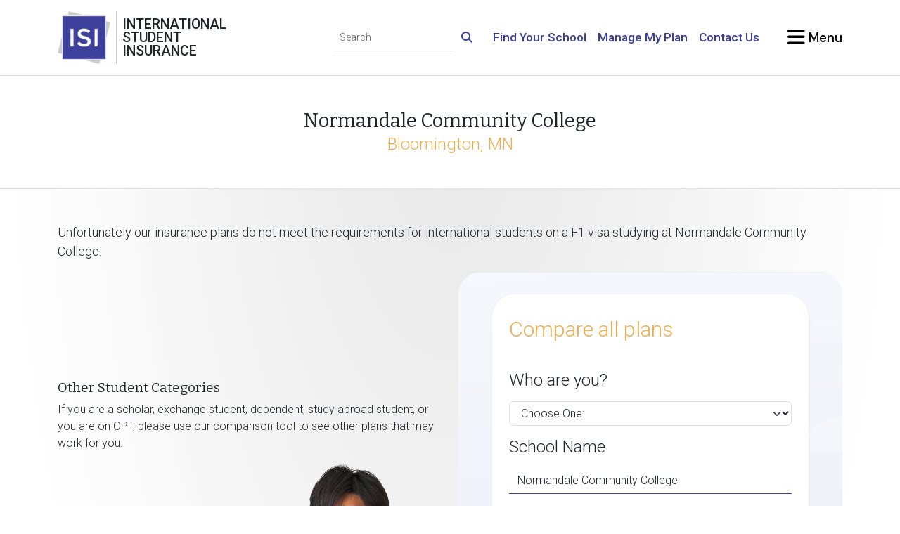

--- FILE ---
content_type: text/css
request_url: https://www.internationalstudentinsurance.com/assets/5d7b26c/css/styles.min.css
body_size: -43
content:
form#virtual-agent-form a.fa-question-circle{text-decoration:none}/*# sourceMappingURL=styles.min.css.map */
